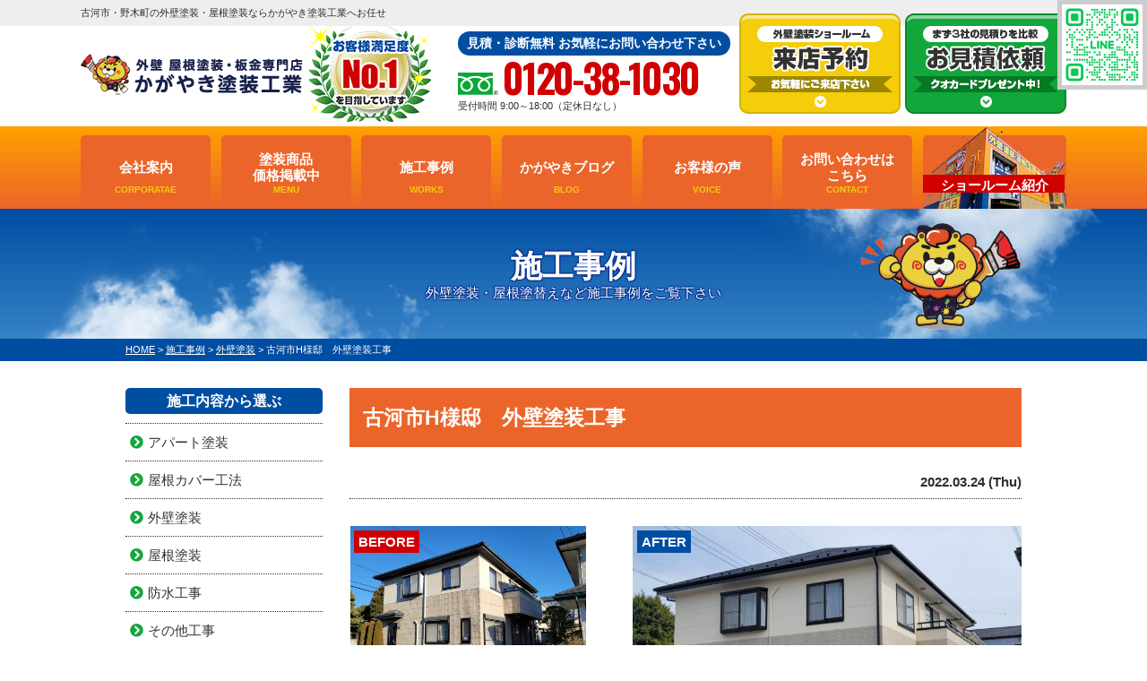

--- FILE ---
content_type: text/html; charset=UTF-8
request_url: https://kagayaki-paint.com/works/22084/
body_size: 16344
content:
<!DOCTYPE html>
<html>

<head>
	<meta charset="UTF-8">
	<meta http-equiv="X-UA-Compatible" content="IE=edge" />
	<meta name="viewport" content="width=device-width" />
	<title>古河市H様邸　外壁塗装工事｜施工事例｜かがやき塗装工業|古河市・野木町の外壁塗装・屋根板金専門店</title>
	<meta name="description" content="施工事例「古河市H様邸　外壁塗装工事」です。古河市・野木町の外壁塗装、屋根塗装は塗装専門店のかがやき塗装工業へ！地域密着で施工実績3700件、1級塗装技能士在籍！自社職人施工による品質と価格で口コミ評判の高い外壁塗装・屋根塗装専門店【電話：0120-38-1030】" />
			<meta name="keywords" content="施工事例,外壁塗装,古河市,屋根塗装,雨漏り,住宅リフォーム塗装,野木町,かがやき塗装工業" />
		<script>
		var theme_path = 'https://kagayaki-paint.com/cms/wp-content/themes/kagayaki-paint';
	</script>
	<meta name="format-detection" content="telephone=no" />
<!-- *** stylesheet *** -->
<link rel="stylesheet" media="all" href="https://kagayaki-paint.com/cms/wp-content/themes/kagayaki-paint/style.css?1727249263" />
<link href="https://use.fontawesome.com/releases/v5.6.1/css/all.css" rel="stylesheet">
<!-- *** javascript *** -->
<script src="//ajax.googleapis.com/ajax/libs/jquery/2.0.3/jquery.min.js"></script>
<script src="https://kagayaki-paint.com/cms/wp-content/themes/kagayaki-paint/js/Chart.js"></script>
<script src="https://kagayaki-paint.com/cms/wp-content/themes/kagayaki-paint/js/jquery.dotdotdot.min.js"></script>
<script src="https://kagayaki-paint.com/cms/wp-content/themes/kagayaki-paint/js/excanvas.js"></script>
<script src="https://kagayaki-paint.com/cms/wp-content/themes/kagayaki-paint/js/jquery.heightLine.js"></script>
<script src="https://kagayaki-paint.com/cms/wp-content/themes/kagayaki-paint/js/doubletaptogo.js"></script>
    <script src="https://kagayaki-paint.com/cms/wp-content/themes/kagayaki-paint/js/heightLineSetting.js"></script>
<script src="https://kagayaki-paint.com/cms/wp-content/themes/kagayaki-paint/js/conf.js?240527"></script>
<link href="https://fonts.googleapis.com/css?family=Anton" rel="stylesheet">

<!-- *** googleanalytics *** -->
<!-- Google Tag Manager -->
<script>(function(w,d,s,l,i){w[l]=w[l]||[];w[l].push({'gtm.start':
new Date().getTime(),event:'gtm.js'});var f=d.getElementsByTagName(s)[0],
j=d.createElement(s),dl=l!='dataLayer'?'&l='+l:'';j.async=true;j.src=
'https://www.googletagmanager.com/gtm.js?id='+i+dl;f.parentNode.insertBefore(j,f);
})(window,document,'script','dataLayer','GTM-W7N26RL');</script>
<!-- End Google Tag Manager -->
<!-- *** /googleanalytics *** -->
	<link href="https://fonts.googleapis.com/css2?family=Oswald:wght@200;300;400;500;600;700&display=swap" rel="stylesheet">
	<meta name='robots' content='max-image-preview:large' />
	<style>img:is([sizes="auto" i], [sizes^="auto," i]) { contain-intrinsic-size: 3000px 1500px }</style>
	<script type="text/javascript">
/* <![CDATA[ */
window._wpemojiSettings = {"baseUrl":"https:\/\/s.w.org\/images\/core\/emoji\/15.0.3\/72x72\/","ext":".png","svgUrl":"https:\/\/s.w.org\/images\/core\/emoji\/15.0.3\/svg\/","svgExt":".svg","source":{"concatemoji":"https:\/\/kagayaki-paint.com\/cms\/wp-includes\/js\/wp-emoji-release.min.js?ver=6.7.4"}};
/*! This file is auto-generated */
!function(i,n){var o,s,e;function c(e){try{var t={supportTests:e,timestamp:(new Date).valueOf()};sessionStorage.setItem(o,JSON.stringify(t))}catch(e){}}function p(e,t,n){e.clearRect(0,0,e.canvas.width,e.canvas.height),e.fillText(t,0,0);var t=new Uint32Array(e.getImageData(0,0,e.canvas.width,e.canvas.height).data),r=(e.clearRect(0,0,e.canvas.width,e.canvas.height),e.fillText(n,0,0),new Uint32Array(e.getImageData(0,0,e.canvas.width,e.canvas.height).data));return t.every(function(e,t){return e===r[t]})}function u(e,t,n){switch(t){case"flag":return n(e,"\ud83c\udff3\ufe0f\u200d\u26a7\ufe0f","\ud83c\udff3\ufe0f\u200b\u26a7\ufe0f")?!1:!n(e,"\ud83c\uddfa\ud83c\uddf3","\ud83c\uddfa\u200b\ud83c\uddf3")&&!n(e,"\ud83c\udff4\udb40\udc67\udb40\udc62\udb40\udc65\udb40\udc6e\udb40\udc67\udb40\udc7f","\ud83c\udff4\u200b\udb40\udc67\u200b\udb40\udc62\u200b\udb40\udc65\u200b\udb40\udc6e\u200b\udb40\udc67\u200b\udb40\udc7f");case"emoji":return!n(e,"\ud83d\udc26\u200d\u2b1b","\ud83d\udc26\u200b\u2b1b")}return!1}function f(e,t,n){var r="undefined"!=typeof WorkerGlobalScope&&self instanceof WorkerGlobalScope?new OffscreenCanvas(300,150):i.createElement("canvas"),a=r.getContext("2d",{willReadFrequently:!0}),o=(a.textBaseline="top",a.font="600 32px Arial",{});return e.forEach(function(e){o[e]=t(a,e,n)}),o}function t(e){var t=i.createElement("script");t.src=e,t.defer=!0,i.head.appendChild(t)}"undefined"!=typeof Promise&&(o="wpEmojiSettingsSupports",s=["flag","emoji"],n.supports={everything:!0,everythingExceptFlag:!0},e=new Promise(function(e){i.addEventListener("DOMContentLoaded",e,{once:!0})}),new Promise(function(t){var n=function(){try{var e=JSON.parse(sessionStorage.getItem(o));if("object"==typeof e&&"number"==typeof e.timestamp&&(new Date).valueOf()<e.timestamp+604800&&"object"==typeof e.supportTests)return e.supportTests}catch(e){}return null}();if(!n){if("undefined"!=typeof Worker&&"undefined"!=typeof OffscreenCanvas&&"undefined"!=typeof URL&&URL.createObjectURL&&"undefined"!=typeof Blob)try{var e="postMessage("+f.toString()+"("+[JSON.stringify(s),u.toString(),p.toString()].join(",")+"));",r=new Blob([e],{type:"text/javascript"}),a=new Worker(URL.createObjectURL(r),{name:"wpTestEmojiSupports"});return void(a.onmessage=function(e){c(n=e.data),a.terminate(),t(n)})}catch(e){}c(n=f(s,u,p))}t(n)}).then(function(e){for(var t in e)n.supports[t]=e[t],n.supports.everything=n.supports.everything&&n.supports[t],"flag"!==t&&(n.supports.everythingExceptFlag=n.supports.everythingExceptFlag&&n.supports[t]);n.supports.everythingExceptFlag=n.supports.everythingExceptFlag&&!n.supports.flag,n.DOMReady=!1,n.readyCallback=function(){n.DOMReady=!0}}).then(function(){return e}).then(function(){var e;n.supports.everything||(n.readyCallback(),(e=n.source||{}).concatemoji?t(e.concatemoji):e.wpemoji&&e.twemoji&&(t(e.twemoji),t(e.wpemoji)))}))}((window,document),window._wpemojiSettings);
/* ]]> */
</script>
<style id='wp-emoji-styles-inline-css' type='text/css'>

	img.wp-smiley, img.emoji {
		display: inline !important;
		border: none !important;
		box-shadow: none !important;
		height: 1em !important;
		width: 1em !important;
		margin: 0 0.07em !important;
		vertical-align: -0.1em !important;
		background: none !important;
		padding: 0 !important;
	}
</style>
<link rel='stylesheet' id='wp-block-library-css' href='https://kagayaki-paint.com/cms/wp-includes/css/dist/block-library/style.min.css?ver=6.7.4' type='text/css' media='all' />
<style id='classic-theme-styles-inline-css' type='text/css'>
/*! This file is auto-generated */
.wp-block-button__link{color:#fff;background-color:#32373c;border-radius:9999px;box-shadow:none;text-decoration:none;padding:calc(.667em + 2px) calc(1.333em + 2px);font-size:1.125em}.wp-block-file__button{background:#32373c;color:#fff;text-decoration:none}
</style>
<style id='global-styles-inline-css' type='text/css'>
:root{--wp--preset--aspect-ratio--square: 1;--wp--preset--aspect-ratio--4-3: 4/3;--wp--preset--aspect-ratio--3-4: 3/4;--wp--preset--aspect-ratio--3-2: 3/2;--wp--preset--aspect-ratio--2-3: 2/3;--wp--preset--aspect-ratio--16-9: 16/9;--wp--preset--aspect-ratio--9-16: 9/16;--wp--preset--color--black: #000000;--wp--preset--color--cyan-bluish-gray: #abb8c3;--wp--preset--color--white: #ffffff;--wp--preset--color--pale-pink: #f78da7;--wp--preset--color--vivid-red: #cf2e2e;--wp--preset--color--luminous-vivid-orange: #ff6900;--wp--preset--color--luminous-vivid-amber: #fcb900;--wp--preset--color--light-green-cyan: #7bdcb5;--wp--preset--color--vivid-green-cyan: #00d084;--wp--preset--color--pale-cyan-blue: #8ed1fc;--wp--preset--color--vivid-cyan-blue: #0693e3;--wp--preset--color--vivid-purple: #9b51e0;--wp--preset--gradient--vivid-cyan-blue-to-vivid-purple: linear-gradient(135deg,rgba(6,147,227,1) 0%,rgb(155,81,224) 100%);--wp--preset--gradient--light-green-cyan-to-vivid-green-cyan: linear-gradient(135deg,rgb(122,220,180) 0%,rgb(0,208,130) 100%);--wp--preset--gradient--luminous-vivid-amber-to-luminous-vivid-orange: linear-gradient(135deg,rgba(252,185,0,1) 0%,rgba(255,105,0,1) 100%);--wp--preset--gradient--luminous-vivid-orange-to-vivid-red: linear-gradient(135deg,rgba(255,105,0,1) 0%,rgb(207,46,46) 100%);--wp--preset--gradient--very-light-gray-to-cyan-bluish-gray: linear-gradient(135deg,rgb(238,238,238) 0%,rgb(169,184,195) 100%);--wp--preset--gradient--cool-to-warm-spectrum: linear-gradient(135deg,rgb(74,234,220) 0%,rgb(151,120,209) 20%,rgb(207,42,186) 40%,rgb(238,44,130) 60%,rgb(251,105,98) 80%,rgb(254,248,76) 100%);--wp--preset--gradient--blush-light-purple: linear-gradient(135deg,rgb(255,206,236) 0%,rgb(152,150,240) 100%);--wp--preset--gradient--blush-bordeaux: linear-gradient(135deg,rgb(254,205,165) 0%,rgb(254,45,45) 50%,rgb(107,0,62) 100%);--wp--preset--gradient--luminous-dusk: linear-gradient(135deg,rgb(255,203,112) 0%,rgb(199,81,192) 50%,rgb(65,88,208) 100%);--wp--preset--gradient--pale-ocean: linear-gradient(135deg,rgb(255,245,203) 0%,rgb(182,227,212) 50%,rgb(51,167,181) 100%);--wp--preset--gradient--electric-grass: linear-gradient(135deg,rgb(202,248,128) 0%,rgb(113,206,126) 100%);--wp--preset--gradient--midnight: linear-gradient(135deg,rgb(2,3,129) 0%,rgb(40,116,252) 100%);--wp--preset--font-size--small: 13px;--wp--preset--font-size--medium: 20px;--wp--preset--font-size--large: 36px;--wp--preset--font-size--x-large: 42px;--wp--preset--spacing--20: 0.44rem;--wp--preset--spacing--30: 0.67rem;--wp--preset--spacing--40: 1rem;--wp--preset--spacing--50: 1.5rem;--wp--preset--spacing--60: 2.25rem;--wp--preset--spacing--70: 3.38rem;--wp--preset--spacing--80: 5.06rem;--wp--preset--shadow--natural: 6px 6px 9px rgba(0, 0, 0, 0.2);--wp--preset--shadow--deep: 12px 12px 50px rgba(0, 0, 0, 0.4);--wp--preset--shadow--sharp: 6px 6px 0px rgba(0, 0, 0, 0.2);--wp--preset--shadow--outlined: 6px 6px 0px -3px rgba(255, 255, 255, 1), 6px 6px rgba(0, 0, 0, 1);--wp--preset--shadow--crisp: 6px 6px 0px rgba(0, 0, 0, 1);}:where(.is-layout-flex){gap: 0.5em;}:where(.is-layout-grid){gap: 0.5em;}body .is-layout-flex{display: flex;}.is-layout-flex{flex-wrap: wrap;align-items: center;}.is-layout-flex > :is(*, div){margin: 0;}body .is-layout-grid{display: grid;}.is-layout-grid > :is(*, div){margin: 0;}:where(.wp-block-columns.is-layout-flex){gap: 2em;}:where(.wp-block-columns.is-layout-grid){gap: 2em;}:where(.wp-block-post-template.is-layout-flex){gap: 1.25em;}:where(.wp-block-post-template.is-layout-grid){gap: 1.25em;}.has-black-color{color: var(--wp--preset--color--black) !important;}.has-cyan-bluish-gray-color{color: var(--wp--preset--color--cyan-bluish-gray) !important;}.has-white-color{color: var(--wp--preset--color--white) !important;}.has-pale-pink-color{color: var(--wp--preset--color--pale-pink) !important;}.has-vivid-red-color{color: var(--wp--preset--color--vivid-red) !important;}.has-luminous-vivid-orange-color{color: var(--wp--preset--color--luminous-vivid-orange) !important;}.has-luminous-vivid-amber-color{color: var(--wp--preset--color--luminous-vivid-amber) !important;}.has-light-green-cyan-color{color: var(--wp--preset--color--light-green-cyan) !important;}.has-vivid-green-cyan-color{color: var(--wp--preset--color--vivid-green-cyan) !important;}.has-pale-cyan-blue-color{color: var(--wp--preset--color--pale-cyan-blue) !important;}.has-vivid-cyan-blue-color{color: var(--wp--preset--color--vivid-cyan-blue) !important;}.has-vivid-purple-color{color: var(--wp--preset--color--vivid-purple) !important;}.has-black-background-color{background-color: var(--wp--preset--color--black) !important;}.has-cyan-bluish-gray-background-color{background-color: var(--wp--preset--color--cyan-bluish-gray) !important;}.has-white-background-color{background-color: var(--wp--preset--color--white) !important;}.has-pale-pink-background-color{background-color: var(--wp--preset--color--pale-pink) !important;}.has-vivid-red-background-color{background-color: var(--wp--preset--color--vivid-red) !important;}.has-luminous-vivid-orange-background-color{background-color: var(--wp--preset--color--luminous-vivid-orange) !important;}.has-luminous-vivid-amber-background-color{background-color: var(--wp--preset--color--luminous-vivid-amber) !important;}.has-light-green-cyan-background-color{background-color: var(--wp--preset--color--light-green-cyan) !important;}.has-vivid-green-cyan-background-color{background-color: var(--wp--preset--color--vivid-green-cyan) !important;}.has-pale-cyan-blue-background-color{background-color: var(--wp--preset--color--pale-cyan-blue) !important;}.has-vivid-cyan-blue-background-color{background-color: var(--wp--preset--color--vivid-cyan-blue) !important;}.has-vivid-purple-background-color{background-color: var(--wp--preset--color--vivid-purple) !important;}.has-black-border-color{border-color: var(--wp--preset--color--black) !important;}.has-cyan-bluish-gray-border-color{border-color: var(--wp--preset--color--cyan-bluish-gray) !important;}.has-white-border-color{border-color: var(--wp--preset--color--white) !important;}.has-pale-pink-border-color{border-color: var(--wp--preset--color--pale-pink) !important;}.has-vivid-red-border-color{border-color: var(--wp--preset--color--vivid-red) !important;}.has-luminous-vivid-orange-border-color{border-color: var(--wp--preset--color--luminous-vivid-orange) !important;}.has-luminous-vivid-amber-border-color{border-color: var(--wp--preset--color--luminous-vivid-amber) !important;}.has-light-green-cyan-border-color{border-color: var(--wp--preset--color--light-green-cyan) !important;}.has-vivid-green-cyan-border-color{border-color: var(--wp--preset--color--vivid-green-cyan) !important;}.has-pale-cyan-blue-border-color{border-color: var(--wp--preset--color--pale-cyan-blue) !important;}.has-vivid-cyan-blue-border-color{border-color: var(--wp--preset--color--vivid-cyan-blue) !important;}.has-vivid-purple-border-color{border-color: var(--wp--preset--color--vivid-purple) !important;}.has-vivid-cyan-blue-to-vivid-purple-gradient-background{background: var(--wp--preset--gradient--vivid-cyan-blue-to-vivid-purple) !important;}.has-light-green-cyan-to-vivid-green-cyan-gradient-background{background: var(--wp--preset--gradient--light-green-cyan-to-vivid-green-cyan) !important;}.has-luminous-vivid-amber-to-luminous-vivid-orange-gradient-background{background: var(--wp--preset--gradient--luminous-vivid-amber-to-luminous-vivid-orange) !important;}.has-luminous-vivid-orange-to-vivid-red-gradient-background{background: var(--wp--preset--gradient--luminous-vivid-orange-to-vivid-red) !important;}.has-very-light-gray-to-cyan-bluish-gray-gradient-background{background: var(--wp--preset--gradient--very-light-gray-to-cyan-bluish-gray) !important;}.has-cool-to-warm-spectrum-gradient-background{background: var(--wp--preset--gradient--cool-to-warm-spectrum) !important;}.has-blush-light-purple-gradient-background{background: var(--wp--preset--gradient--blush-light-purple) !important;}.has-blush-bordeaux-gradient-background{background: var(--wp--preset--gradient--blush-bordeaux) !important;}.has-luminous-dusk-gradient-background{background: var(--wp--preset--gradient--luminous-dusk) !important;}.has-pale-ocean-gradient-background{background: var(--wp--preset--gradient--pale-ocean) !important;}.has-electric-grass-gradient-background{background: var(--wp--preset--gradient--electric-grass) !important;}.has-midnight-gradient-background{background: var(--wp--preset--gradient--midnight) !important;}.has-small-font-size{font-size: var(--wp--preset--font-size--small) !important;}.has-medium-font-size{font-size: var(--wp--preset--font-size--medium) !important;}.has-large-font-size{font-size: var(--wp--preset--font-size--large) !important;}.has-x-large-font-size{font-size: var(--wp--preset--font-size--x-large) !important;}
:where(.wp-block-post-template.is-layout-flex){gap: 1.25em;}:where(.wp-block-post-template.is-layout-grid){gap: 1.25em;}
:where(.wp-block-columns.is-layout-flex){gap: 2em;}:where(.wp-block-columns.is-layout-grid){gap: 2em;}
:root :where(.wp-block-pullquote){font-size: 1.5em;line-height: 1.6;}
</style>
<link rel='stylesheet' id='contact-form-7-css' href='https://kagayaki-paint.com/cms/wp-content/plugins/contact-form-7/includes/css/styles.css?ver=5.9.3' type='text/css' media='all' />
<link rel='stylesheet' id='responsive-lightbox-prettyphoto-css' href='https://kagayaki-paint.com/cms/wp-content/plugins/responsive-lightbox/assets/prettyphoto/prettyPhoto.min.css?ver=2.4.7' type='text/css' media='all' />
<link rel='stylesheet' id='wp-pagenavi-css' href='https://kagayaki-paint.com/cms/wp-content/plugins/wp-pagenavi/pagenavi-css.css?ver=2.70' type='text/css' media='all' />
<link rel='stylesheet' id='grw-public-main-css-css' href='https://kagayaki-paint.com/cms/wp-content/plugins/widget-google-reviews/assets/css/public-main.css?ver=3.6.1' type='text/css' media='all' />
<link rel='stylesheet' id='jquery-ui-smoothness-css' href='https://kagayaki-paint.com/cms/wp-content/plugins/contact-form-7/includes/js/jquery-ui/themes/smoothness/jquery-ui.min.css?ver=1.12.1' type='text/css' media='screen' />
<script type="text/javascript" src="https://kagayaki-paint.com/cms/wp-includes/js/jquery/jquery.min.js?ver=3.7.1" id="jquery-core-js"></script>
<script type="text/javascript" src="https://kagayaki-paint.com/cms/wp-includes/js/jquery/jquery-migrate.min.js?ver=3.4.1" id="jquery-migrate-js"></script>
<script type="text/javascript" src="https://kagayaki-paint.com/cms/wp-content/plugins/responsive-lightbox/assets/prettyphoto/jquery.prettyPhoto.min.js?ver=2.4.7" id="responsive-lightbox-prettyphoto-js"></script>
<script type="text/javascript" src="https://kagayaki-paint.com/cms/wp-includes/js/underscore.min.js?ver=1.13.7" id="underscore-js"></script>
<script type="text/javascript" src="https://kagayaki-paint.com/cms/wp-content/plugins/responsive-lightbox/assets/infinitescroll/infinite-scroll.pkgd.min.js?ver=6.7.4" id="responsive-lightbox-infinite-scroll-js"></script>
<script type="text/javascript" id="responsive-lightbox-js-before">
/* <![CDATA[ */
var rlArgs = {"script":"prettyphoto","selector":"lightbox","customEvents":"","activeGalleries":true,"animationSpeed":"normal","slideshow":false,"slideshowDelay":5000,"slideshowAutoplay":false,"opacity":"0.75","showTitle":true,"allowResize":true,"allowExpand":true,"width":1080,"height":720,"separator":"\/","theme":"pp_default","horizontalPadding":20,"hideFlash":false,"wmode":"opaque","videoAutoplay":false,"modal":false,"deeplinking":false,"overlayGallery":true,"keyboardShortcuts":true,"social":false,"woocommerce_gallery":false,"ajaxurl":"https:\/\/kagayaki-paint.com\/cms\/wp-admin\/admin-ajax.php","nonce":"778b45f5d2","preview":false,"postId":22084,"scriptExtension":false};
/* ]]> */
</script>
<script type="text/javascript" src="https://kagayaki-paint.com/cms/wp-content/plugins/responsive-lightbox/js/front.js?ver=2.4.7" id="responsive-lightbox-js"></script>
<script type="text/javascript" defer="defer" src="https://kagayaki-paint.com/cms/wp-content/plugins/widget-google-reviews/assets/js/public-main.js?ver=3.6.1" id="grw-public-main-js-js"></script>
<link rel="https://api.w.org/" href="https://kagayaki-paint.com/wp-json/" /><link rel="canonical" href="https://kagayaki-paint.com/works/22084/" />
<link rel='shortlink' href='https://kagayaki-paint.com/?p=22084' />
<link rel="alternate" title="oEmbed (JSON)" type="application/json+oembed" href="https://kagayaki-paint.com/wp-json/oembed/1.0/embed?url=https%3A%2F%2Fkagayaki-paint.com%2Fworks%2F22084%2F" />
<link rel="alternate" title="oEmbed (XML)" type="text/xml+oembed" href="https://kagayaki-paint.com/wp-json/oembed/1.0/embed?url=https%3A%2F%2Fkagayaki-paint.com%2Fworks%2F22084%2F&#038;format=xml" />
<link rel="icon" href="/cms/wp-content/uploads/2023/09/favicon-150x150.png" sizes="32x32" />
<link rel="icon" href="/cms/wp-content/uploads/2023/09/favicon-300x300.png" sizes="192x192" />
<link rel="apple-touch-icon" href="/cms/wp-content/uploads/2023/09/favicon-300x300.png" />
<meta name="msapplication-TileImage" content="/cms/wp-content/uploads/2023/09/favicon-300x300.png" />
	</head>

<body data-rsssl=1 id="works" >
	<!-- Google Tag Manager (noscript) -->
	<noscript><iframe src="https://www.googletagmanager.com/ns.html?id=GTM-W7N26RL" height="0" width="0" style="display:none;visibility:hidden"></iframe></noscript>
	<!-- End Google Tag Manager (noscript) -->

			<header>
									<div class="spmenubtn spblock">
				<a href="javascript:switchMenu();">
					<span></span>
					<span></span>
					<span></span>
					<span>MENU</span></a>
			</div>
			<div class="htxt">
				<div class="inner">
											<p><strong>古河市・野木町の外壁塗装・屋根塗装ならかがやき塗装工業へお任せ</strong></p>
									</div>
			</div>

			<div class="inner">
				<div class="floatL">
					<div class="hdrLogo">
												<!--                    <p class="corpNumber">
                        茨城県知事許可（般ー03）第37674号                    </p>
                    -->
													<!--<p class="logoTxt">
                        外壁塗装＆屋根塗装専門店                    </p>-->
												<a href="https://kagayaki-paint.com/">
							<img src="/cms/wp-content/uploads/2023/09/hdr_logo2.png" alt="古河市の外壁塗装＆屋根塗装専門店かがやき塗装工業" class="logo01" />
						</a>
						<img src="/cms/wp-content/uploads/2021/01/medal01.png" alt="かがやき塗装工業" class="logo02" />
																	</div>
				</div>
				<div class="floatR">
					<div class="hdrContact">
						<p class="contactCatch">見積・診断無料 お気軽にお問い合わせ下さい</p>
						<p class="tel">
															<span class="tel-link" >0120-38-1030</span>
														受付時間 9:00～18:00（定休日なし）						</p>
					</div>

					<ul class="hdrBnr">
						<li class="dgBtn"><a href="https://kagayaki-paint.com/showroom/"><img src="https://kagayaki-paint.com/cms/wp-content/themes/kagayaki-paint/img/common/hdr_bnr_reserve.png" alt="お気軽にご相談下さい 外壁塗装ショールーム　来店予約はこちらから"></a></li>
						<li class="srBtn"><a href="https://kagayaki-paint.com/contact/"><img src="https://kagayaki-paint.com/cms/wp-content/themes/kagayaki-paint/img/common/hdr_bnr_contact.png" alt="お気軽にご相談ください お見積り依頼 見積り依頼はこちらから"></a></li>
					</ul>
				</div>
			</div>
				<nav>
		<ul id="gNav">
			<li class="gnav01"><a href="https://kagayaki-paint.com/corporate/">会社案内<span>CORPORATAE</span></a></li>
			<li class="gnav02"><a href="https://kagayaki-paint.com/menu/">塗装商品<br>価格掲載中<span>MENU</span></a>
				<ul>
					<li><a href="https://kagayaki-paint.com/menu/#packWall">外壁塗装</a></li>
					<li><a href="https://kagayaki-paint.com/menu/#packRoof">屋根塗装</a></li>
					<!-- <li><a href="https://kagayaki-paint.com/apartment/">アパート・マンション向け</a></li> -->
				</ul>
			</li>
			<li class="gnav03"><a href="https://kagayaki-paint.com/works/">施工事例<span>WORKS</span></a></li>
			<li class="gnav04"><a href="https://kagayaki-paint.com/blog/">かがやきブログ<span>BLOG</span></a></li>
			<li class="gnav05"><a href="https://kagayaki-paint.com/voice/">お客様の声<span>VOICE</span></a></li>
			<li class="gnav06"><a href="https://kagayaki-paint.com/contact/">お問い合わせは<br>こちら<span>CONTACT</span></a></li>
			<li class="gnav07"><a href="https://kagayaki-paint.com/showroom/">ショールーム紹介</a></li>
		</ul>
	</nav>
		</header>


					<div id="pageTitle">
				<div class="inner" style="background:url(/cms/wp-content/uploads/2019/04/mainv_sub.png) no-repeat top center;">
					<!--
                                <img src="" alt="施工事例" />
                -->
											<h1 class="title_chara type02">施工事例<span>外壁塗装・屋根塗替えなど施工事例をご覧下さい</span></h1>
									</div>
			</div>
			<div id="pagePath">
				<p>
					<!-- Breadcrumb NavXT 7.3.0 -->
<span property="itemListElement" typeof="ListItem"><a property="item" typeof="WebPage" title="かがやき塗装工業|古河市・野木町の外壁塗装・屋根板金専門店へ移動" href="https://kagayaki-paint.com" class="home"><span property="name">HOME</span></a><meta property="position" content="1"></span> &gt; <span property="itemListElement" typeof="ListItem"><a property="item" typeof="WebPage" title="施工事例へ移動" href="https://kagayaki-paint.com/works/" class="archive post-works-archive"><span property="name">施工事例</span></a><meta property="position" content="2"></span> &gt; <span property="itemListElement" typeof="ListItem"><a property="item" typeof="WebPage" title="Go to the 外壁塗装 工事内容 archives." href="https://kagayaki-paint.com/works/works_tax/%e5%a4%96%e5%a3%81%e5%a1%97%e8%a3%85/" class="taxonomy works_tax"><span property="name">外壁塗装</span></a><meta property="position" content="3"></span> &gt; <span property="itemListElement" typeof="ListItem"><span property="name">古河市H様邸　外壁塗装工事</span><meta property="position" content="4"></span>				</p>
			</div>
				<div id="contents" class="clearfix" >
		<section id="main">
			<!-- /header.php ヘッダー -->

<!-- single.php シングルページテンプレート -->
            <article class="singleWorks">
            <h2>古河市H様邸　外壁塗装工事</h2>
            <div class="infoBox">
                <p class="time">2022.03.24 (Thu)</p>
            </div>

                            <div class="picBox">
                                        <div class="photo"><a href="/cms/wp-content/uploads/2022/03/IMG_15061-720x540.jpg" rel="lightbox"><img src="/cms/wp-content/uploads/2022/03/IMG_15061-720x540.jpg" alt="施工後"></a><span class="after">AFTER</span></div>
                    <div class="btmPhoto"><a href="/cms/wp-content/uploads/2022/03/IMG_10221-720x540.jpg" rel="lightbox"><img src="/cms/wp-content/uploads/2022/03/IMG_10221-720x540.jpg" alt="施工前"></a><span class="before">BEFORE</span></div><!--
    <img src="https://kagayaki-paint.com/img/common/works_arrow.png" alt="" class="arrowImg">-->
                </div>
            
            <div class="singleDetail">
                <h4>古河市H様邸　外壁塗装工事　施工データ</h4>
                <table>
                    <tbody>
                                                    <tr>
                                <th>施工場所</th>
                                <td>茨城県古河市</td>
                            </tr>
                                                                                                    <tr>
                                <th>工事内容</th>
                                <td><span class="cat"><a href="https://kagayaki-paint.com/works/works_tax/%e5%a4%96%e5%a3%81%e5%a1%97%e8%a3%85/">外壁塗装</a><a href="https://kagayaki-paint.com/works/works_tax/%e5%b1%8b%e6%a0%b9%e5%a1%97%e8%a3%85/">屋根塗装</a><a href="https://kagayaki-paint.com/works/works_tax/%e9%98%b2%e6%b0%b4%e5%b7%a5%e4%ba%8b/">防水工事</a></span>
                                </td>
                            </tr>
                                                                                                    <tr>
                                <th>外壁材</th>
                                <td>窯業系サイディング</td>
                            </tr>
                                                                            <tr>
                                <th>屋根材</th>
                                <td>コロニアル</td>
                            </tr>
                                                                            <tr>
                                <th>外壁使用塗料</th>
                                <td>SKﾌﾟﾚﾐｱﾑ無機<span class="cat workMenuLink"><a href="https://kagayaki-paint.com//menu/#packWall">塗料の特徴はこちらから！</a></span></td>
                            </tr>
                                                                            <tr>
                                <th>屋根使用塗料</th>
                                <td>サンフロンルーフ<span class="cat workMenuLink"><a href="https://kagayaki-paint.com//menu/#packRoof">塗料の特徴はこちらから！</a></span></td>
                            </tr>
                                                                                                    <tr>
                                <th>施工カラー</th>
                                <td><span class="cat colorcat"><a href="https://kagayaki-paint.com/works/works_color/white/">白・ベージュ系</a></span>
                                </td>
                            </tr>
                                                                                                    <tr>
                                <th>工事完了月</th>
                                <td>2022年3月</td>
                            </tr>
                                                                    </tbody>
                </table>


                
                <div class="staffBox clearfix">
                    <h4>私が責任をもって担当しました</h4>
                                                                            </div>




                

                

                



                                    <h4>施工中の写真</h4>                <ul class="otherPhoto heightLineParent">
                                                                    <li><a href="/cms/wp-content/uploads/2022/03/IMG_10051-720x540.jpg" rel="lightbox"><img src="/cms/wp-content/uploads/2022/03/IMG_10051-720x540.jpg" alt="" /></a>足場の組立・メッシュシートの取り付け完了しました。</li>
                                                                    <li><a href="/cms/wp-content/uploads/2022/03/IMG_10121-720x540.jpg" rel="lightbox"><img src="/cms/wp-content/uploads/2022/03/IMG_10121-720x540.jpg" alt="" /></a>屋根の洗浄を行っています。<br />
浮いた塗膜やなど等を綺麗に洗い流し、塗装出来る状態にします。</li>
                                                                    <li><a href="/cms/wp-content/uploads/2022/03/IMG_10131-720x540.jpg" rel="lightbox"><img src="/cms/wp-content/uploads/2022/03/IMG_10131-720x540.jpg" alt="" /></a>屋根の洗浄完了です。</li>
                                                                    <li><a href="/cms/wp-content/uploads/2022/03/IMG_10141-720x540.jpg" rel="lightbox"><img src="/cms/wp-content/uploads/2022/03/IMG_10141-720x540.jpg" alt="" /></a>外壁の洗浄作業を行っています。<br />
浮いた塗膜やなど等を綺麗に洗い流し、塗装出来る状態にします。</li>
                                                                    <li><a href="/cms/wp-content/uploads/2022/03/IMG_10161-720x540.jpg" rel="lightbox"><img src="/cms/wp-content/uploads/2022/03/IMG_10161-720x540.jpg" alt="" /></a>外壁の洗浄完了です。</li>
                                                                    <li><a href="/cms/wp-content/uploads/2022/03/IMG_10181-720x540.jpg" rel="lightbox"><img src="/cms/wp-content/uploads/2022/03/IMG_10181-720x540.jpg" alt="" /></a>雨漏りしていた換気扇フードのコーキングを行っています。</li>
                                                                    <li><a href="/cms/wp-content/uploads/2022/03/IMG_10191-720x540.jpg" rel="lightbox"><img src="/cms/wp-content/uploads/2022/03/IMG_10191-720x540.jpg" alt="" /></a>コーキングの押さえ込みを行っています。</li>
                                                                    <li><a href="/cms/wp-content/uploads/2022/03/IMG_10201-720x540.jpg" rel="lightbox"><img src="/cms/wp-content/uploads/2022/03/IMG_10201-720x540.jpg" alt="" /></a>コーキング完了です。</li>
                                                                    <li><a href="/cms/wp-content/uploads/2022/03/IMG_11241-e1648080662236.jpg" rel="lightbox"><img src="/cms/wp-content/uploads/2022/03/IMG_11241-e1648080662236.jpg" alt="" /></a>軒天の下塗りを行っています。</li>
                                                                    <li><a href="/cms/wp-content/uploads/2022/03/IMG_12211-720x540.jpg" rel="lightbox"><img src="/cms/wp-content/uploads/2022/03/IMG_12211-720x540.jpg" alt="" /></a>軒天の上塗りを行っています。</li>
                                                                    <li><a href="/cms/wp-content/uploads/2022/03/IMG_12221-720x540.jpg" rel="lightbox"><img src="/cms/wp-content/uploads/2022/03/IMG_12221-720x540.jpg" alt="" /></a>軒天の完了です。</li>
                                                                    <li><a href="/cms/wp-content/uploads/2022/03/IMG_06901-e1648080684134-720x450.jpg" rel="lightbox"><img src="/cms/wp-content/uploads/2022/03/IMG_06901-e1648080684134-720x450.jpg" alt="" /></a>外壁の下塗りを行っています。下塗りを行うことで、中塗り塗料との密着を高めます。この工程で手抜きをすると、塗料が長持ちせず、劣化が早くなります。</li>
                                                                    <li><a href="/cms/wp-content/uploads/2022/03/IMG_11481-1-720x540.jpg" rel="lightbox"><img src="/cms/wp-content/uploads/2022/03/IMG_11481-1-720x540.jpg" alt="" /></a>1階外壁の中塗りを行っています。塗膜に厚みを持たせるために、中塗りを行います。</li>
                                                                    <li><a href="/cms/wp-content/uploads/2022/03/IMG_06921-720x405.jpg" rel="lightbox"><img src="/cms/wp-content/uploads/2022/03/IMG_06921-720x405.jpg" alt="" /></a>2階外壁の中塗りを行っています。</li>
                                                                    <li><a href="/cms/wp-content/uploads/2022/03/IMG_07101-720x540.jpg" rel="lightbox"><img src="/cms/wp-content/uploads/2022/03/IMG_07101-720x540.jpg" alt="" /></a>1階外壁の上塗りを行っています。上塗りは、見栄えに関わる大切な工程です。</li>
                                                                    <li><a href="/cms/wp-content/uploads/2022/03/IMG_06931-e1648080716215-720x452.jpg" rel="lightbox"><img src="/cms/wp-content/uploads/2022/03/IMG_06931-e1648080716215-720x452.jpg" alt="" /></a>2階外壁の上塗りを行っています。</li>
                                                                    <li><a href="/cms/wp-content/uploads/2022/03/IMG_07051-720x540.jpg" rel="lightbox"><img src="/cms/wp-content/uploads/2022/03/IMG_07051-720x540.jpg" alt="" /></a>外壁の塗装完了です。</li>
                                                                    <li><a href="/cms/wp-content/uploads/2022/03/IMG_12021-720x540.jpg" rel="lightbox"><img src="/cms/wp-content/uploads/2022/03/IMG_12021-720x540.jpg" alt="" /></a>屋根の下塗りを行いました。後から塗装が剥がれないように、シーラーと呼ばれる塗料を下塗りします。これは接着剤の効果を持ち、密着度を高める効果があります。</li>
                                                                    <li><a href="/cms/wp-content/uploads/2022/03/IMG_07121-540x720.jpg" rel="lightbox"><img src="/cms/wp-content/uploads/2022/03/IMG_07121-540x720.jpg" alt="" /></a>屋根の中塗りを行っています。シーラーが乾いたら、塗膜に厚みを持たせるために中塗りを行います。</li>
                                                                    <li><a href="/cms/wp-content/uploads/2022/03/IMG_07141-720x540.jpg" rel="lightbox"><img src="/cms/wp-content/uploads/2022/03/IMG_07141-720x540.jpg" alt="" /></a>屋根の上塗りを行い、完了です。上塗りをすることで艶が出てきます。</li>
                                                                    <li><a href="/cms/wp-content/uploads/2022/03/IMG_06881-405x720.jpg" rel="lightbox"><img src="/cms/wp-content/uploads/2022/03/IMG_06881-405x720.jpg" alt="" /></a>破風の下塗りを行っています。</li>
                                                                    <li><a href="/cms/wp-content/uploads/2022/03/IMG_11421-720x540.jpg" rel="lightbox"><img src="/cms/wp-content/uploads/2022/03/IMG_11421-720x540.jpg" alt="" /></a>破風の上塗りを行っています。</li>
                                                                    <li><a href="/cms/wp-content/uploads/2022/03/IMG_11431-720x540.jpg" rel="lightbox"><img src="/cms/wp-content/uploads/2022/03/IMG_11431-720x540.jpg" alt="" /></a>破風の完了です。</li>
                                                                    <li><a href="/cms/wp-content/uploads/2022/03/IMG_11451-540x720.jpg" rel="lightbox"><img src="/cms/wp-content/uploads/2022/03/IMG_11451-540x720.jpg" alt="" /></a>窓枠の下塗りを行っています。</li>
                                                                    <li><a href="/cms/wp-content/uploads/2022/03/IMG_11471-540x720.jpg" rel="lightbox"><img src="/cms/wp-content/uploads/2022/03/IMG_11471-540x720.jpg" alt="" /></a>窓枠の上塗りを行い、完了です。</li>
                                                                    <li><a href="/cms/wp-content/uploads/2022/03/IMG_11941-720x540.jpg" rel="lightbox"><img src="/cms/wp-content/uploads/2022/03/IMG_11941-720x540.jpg" alt="" /></a>アルミサッシの塗装を行っています。</li>
                                                                    <li><a href="/cms/wp-content/uploads/2022/03/IMG_11951-720x540.jpg" rel="lightbox"><img src="/cms/wp-content/uploads/2022/03/IMG_11951-720x540.jpg" alt="" /></a>アルミサッシの完了です。</li>
                                                                    <li><a href="/cms/wp-content/uploads/2022/03/IMG_12241-720x540.jpg" rel="lightbox"><img src="/cms/wp-content/uploads/2022/03/IMG_12241-720x540.jpg" alt="" /></a>玄関ドアの下塗りを行っています。</li>
                                                                    <li><a href="/cms/wp-content/uploads/2022/03/IMG_12251-720x540.jpg" rel="lightbox"><img src="/cms/wp-content/uploads/2022/03/IMG_12251-720x540.jpg" alt="" /></a>玄関ドアの上塗りを行っています。</li>
                                                                    <li><a href="/cms/wp-content/uploads/2022/03/IMG_12261-720x540.jpg" rel="lightbox"><img src="/cms/wp-content/uploads/2022/03/IMG_12261-720x540.jpg" alt="" /></a>玄関ドアの完了です。</li>
                                                                    <li><a href="/cms/wp-content/uploads/2022/03/IMG_11961-720x540.jpg" rel="lightbox"><img src="/cms/wp-content/uploads/2022/03/IMG_11961-720x540.jpg" alt="" /></a>水切りの塗装を行っています。</li>
                                                                    <li><a href="/cms/wp-content/uploads/2022/03/IMG_11971-720x540.jpg" rel="lightbox"><img src="/cms/wp-content/uploads/2022/03/IMG_11971-720x540.jpg" alt="" /></a>水切りの完了です。</li>
                                                                    <li><a href="/cms/wp-content/uploads/2022/03/IMG_11991-e1648080771355-720x540.jpg" rel="lightbox"><img src="/cms/wp-content/uploads/2022/03/IMG_11991-e1648080771355-720x540.jpg" alt="" /></a>ベランダ防水の塗装を行っています。</li>
                                                                    <li><a href="/cms/wp-content/uploads/2022/03/IMG_12001-720x540.jpg" rel="lightbox"><img src="/cms/wp-content/uploads/2022/03/IMG_12001-720x540.jpg" alt="" /></a>ベランダの完了です。</li>
                                                                    <li><a href="/cms/wp-content/uploads/2022/03/IMG_12011-720x540.jpg" rel="lightbox"><img src="/cms/wp-content/uploads/2022/03/IMG_12011-720x540.jpg" alt="" /></a>足場を外して終了です。</li>
                                    </ul>
                    

        </article>

        <div class="pagenavi">
            <ul class="naviUl clearfix">
                <li class="next"><a href="https://kagayaki-paint.com/works/22406/" rel="next">次の記事</a></li>
                <li class="list"><a href="https://kagayaki-paint.com/works/">一覧</a></li>
                <li class="prev"><a href="https://kagayaki-paint.com/works/22070/" rel="prev">前の記事</a></li>
            </ul>
        </div>

    <!-- comBnrL.php -->
    <div class="comBnr">
           
            <ul class="combnrList">
                
                                <li>
                    <a href="https://kagayaki-paint.com/diagnosis/"><img src="https://kagayaki-paint.com/cms/wp-content/themes/kagayaki-paint/img/common/bnr_diagnosis.png" alt="外壁診断"></a></li>

                <li><a href="https://kagayaki-paint.com/rainleaking/"><img src="https://kagayaki-paint.com/cms/wp-content/themes/kagayaki-paint/img/common/bnr_rainleaking.png" alt="雨漏り診断"></a></li>
            </ul>
    </div>
<!-- /comBnrL.php --><article>
    <!-- comMessage.php -->

<div id="message" class="msgBox">
<h2 class="chara type02">古河市の外壁塗装＆屋根塗装専門店 かがやき塗装工業へようこそ</h2>
<div class="msgTxt">
<!--<h3>古河市の外壁塗装＆屋根塗装専門店 かがやき塗装工業へようこそ</h3>-->
<!-- comCeo.php -->
<div class="msgPhoto">
<div class="ceoPict">
<img src="/cms/wp-content/uploads/2024/05/00.jpg" />
</div>
<p class="ttl_sub">古河市の外壁塗装専門店</p>
<h5>かがやき塗装工業</h5>
<p><span>代表取締役</span> 垣内 康志<br>
<span class="en"></span</p>

</div>
<!-- /comCeo.php  -->
<div class="overflowH">
<p>初めまして！</p>
<p>茨城県古河市・野木町を中心に展開している外壁塗装・屋根塗装専門店のかがやき塗装工業です！</p>
<p>この度は数ある塗装会社様の中からかがやき塗装工業のホームページをご覧いただきまして誠にありがとうございます！<br />
長い間塗装業界に携わってきた中でよく耳にするのが、<br />
「アフターフォローを行うと言っていたのに実際はなかった」<br />
「手抜き工事をされてすぐに塗装がダメになった」等といった悪徳業者に騙されてしまった方々のご意見です。</p>
<p>私たちはそういった不幸に巻き込まれてしまう方を少しでも減らせるように、「3,700件以上の多くの施工実績で培った質の高い工事」をご提供したいと考えています！</p>
<p>古河市近辺地域密着だからこその運営方針で、精一杯よい仕事をさせて頂くので、ぜひ一度弊社にお問い合わせ下さい。<br />
無理な営業は決していたしません！</p>
</div>

</div>
</div>
<!-- /comMessage.php -->
</article>
<!-- comShopAccess.php -->
<div class="shopAccess">
	<h2>店舗のご案内</h2>
	<ul>
		
			<li id="shop1">
												<h3>古河店 アクセスマップ</h3>
				<iframe src="https://www.google.com/maps/embed?pb=!1m18!1m12!1m3!1d3219.8479107215035!2d139.715577115561!3d36.19458050925362!2m3!1f0!2f0!3f0!3m2!1i1024!2i768!4f13.1!3m3!1m2!1s0x601f4ac3c8896daf%3A0xa1c6475186970cc9!2z44CSMzA2LTAwMTEg6Iyo5Z-O55yM5Y-k5rKz5biC5p2x77yU5LiB55uu77yR4oiS77yS77yV!5e0!3m2!1sja!2sjp!4v1611124732105!5m2!1sja!2sjp" width="1000" height="450" frameborder="0" style="border:0;" allowfullscreen="" aria-hidden="false" tabindex="0"></iframe>								<div class="shopSummery">
					<h4 class="mb10">かがやき塗装工業 古河店</h4>
					<p>
																			〒306-0011 茨城県古河市東4-1-25																			<br>フリーダイヤル：0120-38-1030																			<br>
															TEL：0280-33-6676　
																						FAX：0280-33-7806																										<br>営業時間：9:00～18:00											</p>
											<p class="btn floatR"><a href="https://kagayaki-paint.com/showroom/">ショールームについて詳しくはコチラ</a></p>
									</div>
			</li>
		
			<li id="shop2">
												<h3>幸手店 アクセスマップ</h3>
				<iframe src="https://www.google.com/maps/embed?pb=!1m18!1m12!1m3!1d12899.55014190903!2d139.7273075817436!3d36.07184712528911!2m3!1f0!2f0!3f0!3m2!1i1024!2i768!4f13.1!3m3!1m2!1s0x6018b7ab64be212f%3A0xaebcee34962f911f!2z44CSMzQwLTAxMTQg5Z-8546J55yM5bm45omL5biC5p2x77yS5LiB55uu77yT77yW4oiS77yS77yU!5e0!3m2!1sja!2sjp!4v1727247173892!5m2!1sja!2sjp" width="600" height="450" style="border:0;" allowfullscreen="" loading="lazy" referrerpolicy="no-referrer-when-downgrade"></iframe>								<div class="shopSummery">
					<h4 class="mb10">かがやき塗装工業 幸手店</h4>
					<p>
																			〒340-0114 埼玉県幸手市東2-36-24																			<br>フリーダイヤル：0120-38-1030																									<br>営業時間：9:00～18:00											</p>
											<p class="btn floatR"><a href="https://kagayaki-paint.com/showroom/">ショールームについて詳しくはコチラ</a></p>
									</div>
			</li>
			</ul>

</div>

<!-- /comShopAccess.php -->
<!-- /single.php シングルページテンプレート -->

<!-- footer.php フッター -->
</section>
<!--/#main-->
	<!-- sidebar.php サイドバー -->
<section id="side">
			<article>
			<div class="sideCategory">
				<h3>施工内容から選ぶ</h3>
				<ul>
						<li class="cat-item cat-item-328"><a href="https://kagayaki-paint.com/works/works_tax/%e3%82%a2%e3%83%91%e3%83%bc%e3%83%88%e5%a1%97%e8%a3%85/">アパート塗装</a>
</li>
	<li class="cat-item cat-item-301"><a href="https://kagayaki-paint.com/works/works_tax/%e5%b1%8b%e6%a0%b9%e3%82%ab%e3%83%90%e3%83%bc%e5%b7%a5%e6%b3%95/">屋根カバー工法</a>
</li>
	<li class="cat-item cat-item-209"><a href="https://kagayaki-paint.com/works/works_tax/%e5%a4%96%e5%a3%81%e5%a1%97%e8%a3%85/">外壁塗装</a>
</li>
	<li class="cat-item cat-item-208"><a href="https://kagayaki-paint.com/works/works_tax/%e5%b1%8b%e6%a0%b9%e5%a1%97%e8%a3%85/">屋根塗装</a>
</li>
	<li class="cat-item cat-item-264"><a href="https://kagayaki-paint.com/works/works_tax/%e9%98%b2%e6%b0%b4%e5%b7%a5%e4%ba%8b/">防水工事</a>
</li>
	<li class="cat-item cat-item-214"><a href="https://kagayaki-paint.com/works/works_tax/%e3%81%9d%e3%81%ae%e4%bb%96%e5%b7%a5%e4%ba%8b/">その他工事</a>
</li>
				</ul>
			</div>
		</article>
		<article>
			<div class="sideCategory">
				<h3>地域から選ぶ</h3>
				<ul>
																<li><a href="https://kagayaki-paint.com/works/works_area/%e5%ae%ae%e4%bb%a3%e7%94%ba/">宮代町の外壁塗装</a></li>
											<li><a href="https://kagayaki-paint.com/works/works_area/%e7%99%bd%e5%b2%a1%e5%b8%82/">白岡市の外壁塗装</a></li>
											<li><a href="https://kagayaki-paint.com/works/works_area/%e5%b9%b8%e6%89%8b%e5%b8%82/">幸手市の外壁塗装</a></li>
											<li><a href="https://kagayaki-paint.com/works/works_area/%e6%a0%83%e6%9c%a8%e5%b8%82/">栃木市の外壁塗装</a></li>
											<li><a href="https://kagayaki-paint.com/works/works_area/%e8%8c%a8%e5%9f%8e%e7%9c%8c-%e3%81%9d%e3%81%ae%e4%bb%96/">茨城県 その他の外壁塗装</a></li>
											<li><a href="https://kagayaki-paint.com/works/works_area/%e6%98%8e%e5%92%8c%e7%94%ba/">明和町の外壁塗装</a></li>
											<li><a href="https://kagayaki-paint.com/works/works_area/%e4%ba%94%e9%9c%9e%e7%94%ba/">五霞町の外壁塗装</a></li>
											<li><a href="https://kagayaki-paint.com/works/works_area/%e5%9d%82%e6%9d%b1%e5%b8%82/">坂東市の外壁塗装</a></li>
											<li><a href="https://kagayaki-paint.com/works/works_area/%e7%be%bd%e7%94%9f%e5%b8%82/">羽生市の外壁塗装</a></li>
											<li><a href="https://kagayaki-paint.com/works/works_area/%e9%87%8e%e7%94%b0%e5%b8%82/">野田市の外壁塗装</a></li>
											<li><a href="https://kagayaki-paint.com/works/works_area/%e6%9d%bf%e5%80%89%e7%94%ba/">板倉町の外壁塗装</a></li>
											<li><a href="https://kagayaki-paint.com/works/works_area/%e4%b9%85%e5%96%9c%e5%b8%82/">久喜市の外壁塗装</a></li>
											<li><a href="https://kagayaki-paint.com/works/works_area/%e5%a2%83%e7%94%ba/">境町の外壁塗装</a></li>
											<li><a href="https://kagayaki-paint.com/works/works_area/%e5%8a%a0%e9%a0%88%e5%b8%82/">加須市の外壁塗装</a></li>
											<li><a href="https://kagayaki-paint.com/works/works_area/%e9%87%8e%e6%9c%a8%e7%94%ba/">野木町の外壁塗装</a></li>
											<li><a href="https://kagayaki-paint.com/works/works_area/%e5%85%ab%e5%8d%83%e4%bb%a3%e7%94%ba/">八千代町の外壁塗装</a></li>
											<li><a href="https://kagayaki-paint.com/works/works_area/%e5%8f%a4%e6%b2%b3%e5%b8%82/">古河市の外壁塗装</a></li>
											<li><a href="https://kagayaki-paint.com/works/works_area/%e5%b0%8f%e5%b1%b1%e5%b8%82/">小山市の外壁塗装</a></li>
											<li><a href="https://kagayaki-paint.com/works/works_area/%e7%b5%90%e5%9f%8e%e5%b8%82/">結城市の外壁塗装</a></li>
											<li><a href="https://kagayaki-paint.com/works/works_area/%e5%ae%87%e9%83%bd%e5%ae%ae%e5%b8%82/">宇都宮市の外壁塗装</a></li>
									</ul>
			</div>
		</article>
	
			<div class="sideBnr">
			<!-- <div class="guideBnr mb20"><a href="https://kagayaki-paint.com/contact/"><img src="https://kagayaki-paint.com/cms/wp-content/themes/kagayaki-paint/img/common/side_bnr_request.png" alt="WEB見積依頼でクオカード進呈 お問い合わせはお気軽に!!"></a></div> -->

			<h3><img src="https://kagayaki-paint.com/cms/wp-content/themes/kagayaki-paint/img/common/side_msg.png" alt="かがやき塗装工業のHPをご覧の皆様へ"></h3>
			<ul>
				<li>
					<a href="https://kagayaki-paint.com/first/">
						<span class="bnr__text">
							初めての塗装を<br>お考えの方へ
						</span>
						<div class="bnr__img">
							<img src="https://kagayaki-paint.com/cms/wp-content/themes/kagayaki-paint/img/common/side_menu_firstIco.png" alt="初めての塗装をお考えの方へ" width="60" height="60" scale="0">
						</div>
					</a>
				</li>
				<li>
					<a href="https://kagayaki-paint.com/first/#firstpoint">
						<span class="bnr__text">
							業者選びにお悩みの<br>方はこちら
						</span>
						<div class="bnr__img">
							<img src="https://kagayaki-paint.com/cms/wp-content/themes/kagayaki-paint/img/common/side_menu_pointIco.png" alt="業者選びにお悩みの方はこちら" width="60" height="60" scale="0">
						</div>
					</a>
				</li>
				<li>
					<a href="https://kagayaki-paint.com/reason/">
						<span class="bnr__text">
							かがやき塗装工業が<br>選ばれる理由
						</span>
						<div class="bnr__img">
							<img src="https://kagayaki-paint.com/cms/wp-content/themes/kagayaki-paint/img/common/side_menu_reasonIco.png" alt="かがやき塗装工業が選ばれる理由" width="60" height="60" scale="0">
						</div>
					</a>
				</li>
				<li>
					<a href="https://kagayaki-paint.com/menu/">
						<span class="bnr__text">
							外壁塗装・屋根工事<br>価格表はこちら
						</span>
						<div class="bnr__img">
							<img src="https://kagayaki-paint.com/cms/wp-content/themes/kagayaki-paint/img/common/side_menu_menuIco.png" alt="外壁塗装・屋根工事価格表はこちら" width="60" height="60" scale="0">
						</div>
					</a>
				</li>
			</ul>
		</div>

					<article class="sideBlog">
				<h3>現場ブログ・新着情報<span>STAFF BLOG</span></h3>
				<ul>
											<li>
							<a href="https://kagayaki-paint.com/blog/54017/">
								<div class="sideThum">

									<img width="150" height="150" src="/cms/wp-content/uploads/2025/10/IMG_1839-150x150.jpeg" class="attachment-thumbnail size-thumbnail wp-post-image" alt="" decoding="async" loading="lazy" />
								</div>
								<span>NEW</span>
								<span class="time">2025.10.14更新</span>
								<p>幸手店イベントのお知らせ【ショールーム1周年感謝祭】｜幸手市・白岡市・久喜市の屋根・外壁塗装専門店</p>
							</a>
						</li>
											<li>
							<a href="https://kagayaki-paint.com/blog/53986/">
								<div class="sideThum">

									<img width="150" height="150" src="/cms/wp-content/uploads/2025/09/51d514c506add6c6838953f84227e540-150x150.jpeg" class="attachment-thumbnail size-thumbnail wp-post-image" alt="" decoding="async" loading="lazy" />
								</div>
								<span>NEW</span>
								<span class="time">2025.09.01更新</span>
								<p>幸手店イベントのお知らせ【ショールーム1周年感謝祭】｜幸手市・白岡市・久喜市の屋根・外壁塗装専門店</p>
							</a>
						</li>
											<li>
							<a href="https://kagayaki-paint.com/blog/53966/">
								<div class="sideThum">

									<img width="150" height="150" src="/cms/wp-content/uploads/2025/07/aad8a05ecd93e0db60d9f966468142cd-150x150.png" class="attachment-thumbnail size-thumbnail wp-post-image" alt="" decoding="async" loading="lazy" />
								</div>
								<span>NEW</span>
								<span class="time">2025.07.29更新</span>
								<p>幸手店イベントのお知らせ【新春 外壁＆屋根塗装 初売祭】｜古河市・野木町・幸手市の屋根・外壁塗装専門店</p>
							</a>
						</li>
											<li>
							<a href="https://kagayaki-paint.com/blog/53925/">
								<div class="sideThum">

									<img width="150" height="150" src="/cms/wp-content/uploads/2025/04/ce5e7ff27253ce925b3e2d24e6690a39-150x150.jpg" class="attachment-thumbnail size-thumbnail wp-post-image" alt="" decoding="async" loading="lazy" />
								</div>
								<span>NEW</span>
								<span class="time">2025.04.30更新</span>
								<p>ゴールデンウィーク 休業のお知らせ｜かがやき塗装工業｜古河市・野木町・幸手市の屋根・外壁塗装専門店</p>
							</a>
						</li>
									</ul>
				<!--p class="btn"><a href="https://kagayaki-paint.com/blog/">一覧はこちら</a></p-->
			</article>
		
		<article>
			<h3>外壁塗装・屋根工事価格<span>PRICE</span></h3>
			<ul class="sideMenu">
				<li>
					<h4>外壁塗装メニュー</h4>
					<ul>
																				<li>
									<a href="https://kagayaki-paint.com/menu/wall01/">
										シリコン塗料									</a>
								</li>
														<li>
									<a href="https://kagayaki-paint.com/menu/wall02/">
										ハイブリッド塗料									</a>
								</li>
														<li>
									<a href="https://kagayaki-paint.com/menu/wall03/">
										ラジカル型制御									</a>
								</li>
														<li>
									<a href="https://kagayaki-paint.com/menu/wall05/">
										フッ素樹脂塗料									</a>
								</li>
														<li>
									<a href="https://kagayaki-paint.com/menu/wall04/">
										無機塗料									</a>
								</li>
														<li>
									<a href="https://kagayaki-paint.com/menu/wall06/">
										高級無機塗料									</a>
								</li>
											</ul>
				</li>
				<li>
					<h4>屋根塗装メニュー</h4>
					<ul>
														<li>
									<a href="https://kagayaki-paint.com/menu/roof01/">
										シリコン塗料									</a>
								</li>
														<li>
									<a href="https://kagayaki-paint.com/menu/roof02/">
										遮熱シリコン塗料									</a>
								</li>
														<li>
									<a href="https://kagayaki-paint.com/menu/roof03/">
										ラジカル塗料									</a>
								</li>
														<li>
									<a href="https://kagayaki-paint.com/menu/roof06/">
										遮熱無機塗料									</a>
								</li>
														<li>
									<a href="https://kagayaki-paint.com/menu/roof05/">
										遮熱フッ素塗料									</a>
								</li>
														<li>
									<a href="https://kagayaki-paint.com/menu/roof04/">
										無機塗料									</a>
								</li>
														<li>
									<a href="https://kagayaki-paint.com/menu/roof07/">
										高級無機塗料									</a>
								</li>
											</ul>
				</li>
				<!-- <li>
        <h4>
                    <a href="https://kagayaki-paint.com/menu/wpack/">アパート・マンション向け</a>
                </h4>
      </li> -->
			</ul>
			<!-- <div class="sideBnr">
      <a href="https://kagayaki-paint.com/apartment/" class="guideBnr mb20"><img src="https://kagayaki-paint.com/cms/wp-content/themes/kagayaki-paint/img/common/sbnr_apartment.png" alt="アパート・マンションの塗装をお考えの方へ"></a>
    </div> -->
		</article>

		<article>
			<div class="inBox sideGuide">
				<ul>
					<li><a href="https://kagayaki-paint.com/corporate/">会社概要<img src="https://kagayaki-paint.com/cms/wp-content/themes/kagayaki-paint/img/common/side_menu_corporate.png" alt="会社概要" width="60" height="60" scale="0"></a></li>
					<li><a href="https://kagayaki-paint.com/corporate/#greeting">ごあいさつ<img src="https://kagayaki-paint.com/cms/wp-content/themes/kagayaki-paint/img/common/side_menu_ceo.png" alt="代表挨拶" width="60" height="60" scale="0"></a></li>
					<li>
						<a href="https://kagayaki-paint.com/staff/">
							スタッフ紹介<img src="https://kagayaki-paint.com/cms/wp-content/themes/kagayaki-paint/img/common/side_menu_staff.png" alt="スタッフ紹介" width="60" height="60" scale="0"></a>
					</li>

					<li><a href="https://kagayaki-paint.com/corporate/#cAccess">交通アクセス<img src="https://kagayaki-paint.com/cms/wp-content/themes/kagayaki-paint/img/common/side_menu_access.png" alt="交通アクセス" width="60" height="60" scale="0"></a></li>
				</ul>
			</div>
		</article>


		<div class="sideBnr">
			<a href="https://kagayaki-paint.com/diagnosis/"><img src="https://kagayaki-paint.com/cms/wp-content/themes/kagayaki-paint/img/common/bnr_diagnosis.png" alt="外壁診断 無料 プロによる正しい診断で適正価格のご提案をします！"></a>
			<a href="https://kagayaki-paint.com/rainleaking/"><img src="https://kagayaki-paint.com/cms/wp-content/themes/kagayaki-paint/img/common/bnr_rainleaking.png" alt="雨漏診断 無料 気になる雨漏りの原因を迅速に突き止めます！！"></a>
			<a href="https://kagayaki-paint.com/colorsimulation/"><img src="https://kagayaki-paint.com/cms/wp-content/themes/kagayaki-paint/img/common/comBnrColorsimulation.png" alt="カラーシミュレーション"></a>
			<a href="https://kagayaki-paint.com/recruit/" target="_blank"><img src="https://kagayaki-paint.com/cms/wp-content/themes/kagayaki-paint/img/common/sidebnr_recruit.png" alt="採用情報 古河市 求人 営業"></a>
		</div>


		<article>
			<div class="inBox">

				<div class="sideContact">
					<h3>お見積・資料請求はこちらから</h3>
					<p class="tel"><span class="tel-link">0120-38-1030</span>
						<span class="tel__time">受付
							9:00～18:00（定休日なし）						</span>
					</p>
					<p class="btn"><a href="https://kagayaki-paint.com/contact/">お問い合わせフォーム</a></p>
				</div>
				<!-- <img src="https://kagayaki-paint.com/cms/wp-content/themes/kagayaki-paint/img/common/side_coporate_img.png" alt="" class="mb0"> -->
				<div class="sideInfo">

										<h5>
						<img src="/cms/wp-content/uploads/2023/09/hdr_logo2.png" alt="かがやき塗装工業" class="logo02" />
												<span>
							古河市の外壁塗装＆屋根塗装専門店かがやき塗装工業						</span>
					</h5>

											<p>
															[古河店]
								<br>〒306-0011 茨城県古河市東4-1-25<br>
															[幸手店]
								<br>〒340-0114 埼玉県幸手市東2-36-24<br>
													</p>
					
				</div>
				<div class="sideArea">
					<h3>対応エリア</h3>
										<span>
						<img src="/cms/wp-content/uploads/2024/07/190d18bf243107812121f27157088b9d.png" class="mb20" alt="対応エリア図">
					</span>
					<ul>
							<li class="cat-item cat-item-437"><a href="https://kagayaki-paint.com/works/works_area/%e5%ae%ae%e4%bb%a3%e7%94%ba/">宮代町</a>
</li>
	<li class="cat-item cat-item-436"><a href="https://kagayaki-paint.com/works/works_area/%e7%99%bd%e5%b2%a1%e5%b8%82/">白岡市</a>
</li>
	<li class="cat-item cat-item-429"><a href="https://kagayaki-paint.com/works/works_area/%e5%b9%b8%e6%89%8b%e5%b8%82/">幸手市</a>
</li>
	<li class="cat-item cat-item-414"><a href="https://kagayaki-paint.com/works/works_area/%e6%a0%83%e6%9c%a8%e5%b8%82/">栃木市</a>
</li>
	<li class="cat-item cat-item-394"><a href="https://kagayaki-paint.com/works/works_area/%e8%8c%a8%e5%9f%8e%e7%9c%8c-%e3%81%9d%e3%81%ae%e4%bb%96/">茨城県 その他</a>
</li>
	<li class="cat-item cat-item-361"><a href="https://kagayaki-paint.com/works/works_area/%e6%98%8e%e5%92%8c%e7%94%ba/">明和町</a>
</li>
	<li class="cat-item cat-item-355"><a href="https://kagayaki-paint.com/works/works_area/%e4%ba%94%e9%9c%9e%e7%94%ba/">五霞町</a>
</li>
	<li class="cat-item cat-item-348"><a href="https://kagayaki-paint.com/works/works_area/%e5%9d%82%e6%9d%b1%e5%b8%82/">坂東市</a>
</li>
	<li class="cat-item cat-item-336"><a href="https://kagayaki-paint.com/works/works_area/%e7%be%bd%e7%94%9f%e5%b8%82/">羽生市</a>
</li>
	<li class="cat-item cat-item-312"><a href="https://kagayaki-paint.com/works/works_area/%e9%87%8e%e7%94%b0%e5%b8%82/">野田市</a>
</li>
	<li class="cat-item cat-item-311"><a href="https://kagayaki-paint.com/works/works_area/%e6%9d%bf%e5%80%89%e7%94%ba/">板倉町</a>
</li>
	<li class="cat-item cat-item-310"><a href="https://kagayaki-paint.com/works/works_area/%e4%b9%85%e5%96%9c%e5%b8%82/">久喜市</a>
</li>
	<li class="cat-item cat-item-305"><a href="https://kagayaki-paint.com/works/works_area/%e5%a2%83%e7%94%ba/">境町</a>
</li>
	<li class="cat-item cat-item-303"><a href="https://kagayaki-paint.com/works/works_area/%e5%8a%a0%e9%a0%88%e5%b8%82/">加須市</a>
</li>
	<li class="cat-item cat-item-302"><a href="https://kagayaki-paint.com/works/works_area/%e9%87%8e%e6%9c%a8%e7%94%ba/">野木町</a>
</li>
	<li class="cat-item cat-item-300"><a href="https://kagayaki-paint.com/works/works_area/%e5%85%ab%e5%8d%83%e4%bb%a3%e7%94%ba/">八千代町</a>
</li>
	<li class="cat-item cat-item-291"><a href="https://kagayaki-paint.com/works/works_area/%e5%8f%a4%e6%b2%b3%e5%b8%82/">古河市</a>
</li>
	<li class="cat-item cat-item-292"><a href="https://kagayaki-paint.com/works/works_area/%e5%b0%8f%e5%b1%b1%e5%b8%82/">小山市</a>
</li>
	<li class="cat-item cat-item-295"><a href="https://kagayaki-paint.com/works/works_area/%e7%b5%90%e5%9f%8e%e5%b8%82/">結城市</a>
</li>
	<li class="cat-item cat-item-294"><a href="https://kagayaki-paint.com/works/works_area/%e5%ae%87%e9%83%bd%e5%ae%ae%e5%b8%82/">宇都宮市</a>
</li>
					</ul>
				</div>
			</div>
		</article>

		<div class="sideBnr">
						<a href="https://click.j-a-net.jp/1778750/735449/" target="_blank"><img src="https://kagayaki-paint.com/cms/wp-content/themes/kagayaki-paint/img/common/side_bnr_aeon_loan.png" alt="住宅ローンお借換え ｜イオン銀行" /></a>
		</div>

	


</section>
<!--/#side-->
<!-- /sidebar.php サイドバー --></div>
<!--/#contents-->

	<footer>
							<!-- comFooterCon02.php -->
<div class="ftrConBox bg02">
  <div class="inner ">
    <img src="https://kagayaki-paint.com/cms/wp-content/themes/kagayaki-paint/img/common/ftr_contact_img.png" alt="" class="imgLayer">
    <h2><img src="https://kagayaki-paint.com/cms/wp-content/themes/kagayaki-paint/img/common/ftr_contact_ttl.png" alt="ご相談・見積り・診断は無料です!!"><br class="spblock"><img src="https://kagayaki-paint.com/cms/wp-content/themes/kagayaki-paint/img/common/ftr_contact_ttl02.png" alt="お気軽にお問合せ下さい!"></h2>
    <div class="footer__tel">
      <p class="tel">
                  <span class="tel-link" >0120-38-1030</span>
                受付時間 9:00～18:00（定休日なし）      </p>
      <p class="btn">
        <a href="https://kagayaki-paint.com/contact/">
          <span>メールで見積依頼</span>
        </a>
      </p>
          </div>
    <p class="catchTxt">絶対に損はさせません！後悔しないためにも他社と見積りを比較してください！</p>
  </div>
</div>
<!-- /comFooterCon02.php -->				
			<nav>
				<ul class="ftrNav">
					<li>
						<ul>
							<li><a href="https://kagayaki-paint.com/">トップページ</a></li>
							<li><a href="https://kagayaki-paint.com/corporate/">会社概要</a></li>
							<li><a href="https://kagayaki-paint.com/first/">初めての方へ</a></li>
							<li><a href="https://kagayaki-paint.com/reason/">かがやき塗装工業が選ばれる理由</a></li>
							<li><a href="https://kagayaki-paint.com/contact/">お問い合わせ</a></li>
							<li><a href="https://kagayaki-paint.com/recruit/" target="_blank">採用情報</a></li>
														<li><a href="https://kagayaki-paint.com/showroom/">ショールーム紹介</a></li>
							<li><a href="https://kagayaki-paint.com/staff/">スタッフ紹介</a></li>
						</ul>
					</li>
					<li>
						<ul>
							<li><a href="https://kagayaki-paint.com/menu/#packWall">外壁塗装メニュー</a>
								<ul>
																													<li>
												<a href="https://kagayaki-paint.com/menu/wall01/">
													シリコン塗料												</a>
											</li>
																				<li>
												<a href="https://kagayaki-paint.com/menu/wall02/">
													ハイブリッド塗料												</a>
											</li>
																				<li>
												<a href="https://kagayaki-paint.com/menu/wall03/">
													ラジカル型制御												</a>
											</li>
																				<li>
												<a href="https://kagayaki-paint.com/menu/wall05/">
													フッ素樹脂塗料												</a>
											</li>
																				<li>
												<a href="https://kagayaki-paint.com/menu/wall04/">
													無機塗料												</a>
											</li>
																				<li>
												<a href="https://kagayaki-paint.com/menu/wall06/">
													高級無機塗料												</a>
											</li>
																	</ul>
							</li>
						</ul>
					</li>
					<li>
						<ul>
							<li><a href="https://kagayaki-paint.com/menu/#packRoof">屋根塗装メニュー</a>
								<ul>
																				<li>
												<a href="https://kagayaki-paint.com/menu/roof01/">
													シリコン塗料												</a>
											</li>
																				<li>
												<a href="https://kagayaki-paint.com/menu/roof02/">
													遮熱シリコン塗料												</a>
											</li>
																				<li>
												<a href="https://kagayaki-paint.com/menu/roof03/">
													ラジカル塗料												</a>
											</li>
																				<li>
												<a href="https://kagayaki-paint.com/menu/roof06/">
													遮熱無機塗料												</a>
											</li>
																				<li>
												<a href="https://kagayaki-paint.com/menu/roof05/">
													遮熱フッ素塗料												</a>
											</li>
																				<li>
												<a href="https://kagayaki-paint.com/menu/roof04/">
													無機塗料												</a>
											</li>
																				<li>
												<a href="https://kagayaki-paint.com/menu/roof07/">
													高級無機塗料												</a>
											</li>
																	</ul>
							</li>
							<!-- <li><a href="https://kagayaki-paint.com/apartment/">アパート・マンション向け</a></li> -->

						</ul>
					</li>
					<li>
						<ul>
							<li><a href="https://kagayaki-paint.com/rainleaking/">雨漏り診断</a></li>
							<li><a href="https://kagayaki-paint.com/diagnosis/">屋根・外壁診断</a></li>
							<li><a href="https://kagayaki-paint.com/works/">施工事例</a></li>
							<li><a href="https://kagayaki-paint.com/voice/">お客様から頂いた評判の声</a></li>
							<li><a href="https://kagayaki-paint.com/blog/">スタッフブログ</a></li>
							<li><a href="https://kagayaki-paint.com/colorsimulation/">カラーシミュレーション</a></li>
						</ul>
					</li>
				</ul>
			</nav>
				<div class="footerCom inner">
			<div class="floatL">
								<div class="ftrLogo">
					<a href="https://kagayaki-paint.com/">
													<img src="/cms/wp-content/uploads/2023/09/hdr_logo2.png" alt="外壁塗装＆屋根塗装専門店かがやき塗装工業" />
											</a>
				</div>
				<h5>古河市の外壁塗装＆屋根塗装専門店 かがやき塗装工業 (株式会社K-リフォーム)</h5>

																			<p>[古河店]
															<br>〒306-0011 茨城県古河市東4-1-25																						<br>フリーダイヤル：0120-38-1030																						<br>
																	TEL：0280-33-6676　
																									FAX：0280-33-7806																					</p>
											<p>[幸手店]
															<br>〒340-0114 埼玉県幸手市東2-36-24																						<br>フリーダイヤル：0120-38-1030																				</p>
												</div>

			<div class="floatR">
				<p class="copyRight">Copyright &copy;
					2026					外壁塗装＆屋根塗装専門店 かがやき塗装工業. All Rights Reserved.
				</p>

								<ul class="ftrBnrList">
					<li>
						<a href="https://kagayaki-paint.com/recruit/" target="_blank">
							<img src="https://kagayaki-paint.com/cms/wp-content/themes/kagayaki-paint/img/common/sidebnr_recruit.png" alt="採用情報 古河市 求人 営業" />
						</a>
					</li>
				</ul>
				<ul class="ftrBnrList">
					<li>
						<a href="https://www.nuri-kae.jp/" target="_blank">
							<img src="https://www.nuri-kae.jp/column/part/wp-content/uploads/2021/05/nurikae_outer-wall_234x60_2x.png" width="234" height="60" alt="外壁塗装の優良会社紹介ヌリカエ" />
						</a>
					</li>
				</ul>
				<ul class="ftrBnrList">
					<li>
						<a href="https://click.j-a-net.jp/1778750/735449/" target="_blank">
							<img src="https://kagayaki-paint.com/cms/wp-content/themes/kagayaki-paint/img/common/bnr_aeon_loan.jpg" alt="住宅ローンお借換え ｜イオン銀行" />
						</a>
					</li>
				</ul>
			</div>

		</div>

					<div class="fixedLine">
				<a href="https://lin.ee/81mGfVx" target="_blank">
					<img src="https://kagayaki-paint.com/cms/wp-content/themes/kagayaki-paint/img/common/img_lineQR.png" alt="LINE QRコード" />
				</a>
			</div>
		
					<!-- comFooterCon.php -->

<div class="ftrScroll">
    <div class="inner">
    <div class="ftrCont">
            <h3><span>迷ったら<br>聞いてみよう</span></h3>
      <p class="tel"><span class="tel-link">0120-38-1030</span>             電話受付時間 9:00～18:00（定休日なし）            </p>
      <ul>

        <li class="ftrShowroom">
          <a href="https://kagayaki-paint.com/showroom/">
            <span class="msg">WEB予約+見積で<br class="spblock">クオカード進呈</span>
            <span class="ftrlinkbtn">
              来店予約<span class="spcut">はこちら</span>
            </span>
          </a>
        </li>


        <li class="ftrContact">
          <a href="https://kagayaki-paint.com/contact/">
            <span class="msg">まずはお気軽に<br class="spblock">ご連絡ください</span>
            <span class="ftrlinkbtn --quo">
              見積相談<span class="spcut">はこちら</span>
            </span>
          </a>
        </li>


              </ul>
    </div>
        <div class="pageTop"><a href="#works"><img src="https://kagayaki-paint.com/cms/wp-content/themes/kagayaki-paint/img/common/page_top.png" alt="PAGETOP"></a></div>
      </div>
</div>


<!-- /comFooterCon.php -->
			<!--    -->
					</footer>


<!-- wp_footer() -->
<script type="text/javascript" src="https://kagayaki-paint.com/cms/wp-content/plugins/contact-form-7/includes/swv/js/index.js?ver=5.9.3" id="swv-js"></script>
<script type="text/javascript" id="contact-form-7-js-extra">
/* <![CDATA[ */
var wpcf7 = {"api":{"root":"https:\/\/kagayaki-paint.com\/wp-json\/","namespace":"contact-form-7\/v1"}};
/* ]]> */
</script>
<script type="text/javascript" src="https://kagayaki-paint.com/cms/wp-content/plugins/contact-form-7/includes/js/index.js?ver=5.9.3" id="contact-form-7-js"></script>
<script type="text/javascript" src="https://kagayaki-paint.com/cms/wp-includes/js/jquery/ui/core.min.js?ver=1.13.3" id="jquery-ui-core-js"></script>
<script type="text/javascript" src="https://kagayaki-paint.com/cms/wp-includes/js/jquery/ui/datepicker.min.js?ver=1.13.3" id="jquery-ui-datepicker-js"></script>
<script type="text/javascript" id="jquery-ui-datepicker-js-after">
/* <![CDATA[ */
jQuery(function(jQuery){jQuery.datepicker.setDefaults({"closeText":"\u9589\u3058\u308b","currentText":"\u4eca\u65e5","monthNames":["1\u6708","2\u6708","3\u6708","4\u6708","5\u6708","6\u6708","7\u6708","8\u6708","9\u6708","10\u6708","11\u6708","12\u6708"],"monthNamesShort":["1\u6708","2\u6708","3\u6708","4\u6708","5\u6708","6\u6708","7\u6708","8\u6708","9\u6708","10\u6708","11\u6708","12\u6708"],"nextText":"\u6b21","prevText":"\u524d","dayNames":["\u65e5\u66dc\u65e5","\u6708\u66dc\u65e5","\u706b\u66dc\u65e5","\u6c34\u66dc\u65e5","\u6728\u66dc\u65e5","\u91d1\u66dc\u65e5","\u571f\u66dc\u65e5"],"dayNamesShort":["\u65e5","\u6708","\u706b","\u6c34","\u6728","\u91d1","\u571f"],"dayNamesMin":["\u65e5","\u6708","\u706b","\u6c34","\u6728","\u91d1","\u571f"],"dateFormat":"yy\u5e74mm\u6708d\u65e5","firstDay":1,"isRTL":false});});
/* ]]> */
</script>
<script type="text/javascript" src="https://kagayaki-paint.com/cms/wp-content/plugins/contact-form-7/includes/js/html5-fallback.js?ver=5.9.3" id="contact-form-7-html5-fallback-js"></script>
<!-- /wp_footer() -->

</body>

</html>


--- FILE ---
content_type: application/javascript
request_url: https://kagayaki-paint.com/cms/wp-content/themes/kagayaki-paint/js/conf.js?240527
body_size: 1827
content:
// �L���b�V�����Ȃ�
(function () {
    $.ajaxSetup({ cache: false });
})();

$(document).ready(function () {
    //���₢���킹�{�^�����o��������X�N���[���C�x���g
    $(window).scroll(function () {
        //�ŏ㕔���猻�݈ʒu�܂ł̋������擾���āA�ϐ�[now]�Ɋi�[
        var now = $(window).scrollTop();

        //�ŉ������猻�݈ʒu�܂ł̋������v�Z���āA�ϐ�[under]�Ɋi�[
        var under = $('body').height() - (now + $(window).height());

        //�ŏ㕔���猻�݈ʒu�܂ł̋���(now)��200�ȏ�
        if (now > 200) {
            //[#page-top]���������t�F�[�h�C������
            $('.ftrScroll').fadeIn('slow');
            //����ȊO��������t�F�[�h�A�E�g����
        } else {
            $('.ftrScroll').fadeOut('slow');
        }
    });

    // #�Ŏn�܂�A���J�[���N���b�N�����ꍇ�ɏ���
    $('a[href^="#"]').not('.wp-google-url').click(function () {
        // �X�N���[���̑��x
        var speed = 400; // �~���b
        // �A���J�[�̒l�擾
        var href = $(this).attr("href");
        // �ړ�����擾
        var target = $(href == "#" || href == "" ? 'html' : href);
        // �ړ���𐔒l�Ŏ擾
        var position = target.offset().top;
        // �X���[�X�X�N���[��
        $('body,html').animate({ scrollTop: position }, speed, 'swing');
        return false;
    });

    var ua = navigator.userAgent;
    if (ua.indexOf('iPhone') > 0 && ua.indexOf('iPod') == -1 || ua.indexOf('Android') > 0 && ua.indexOf('Mobile') > 0) {
        $('.tel-link').each(function () {
            var str = $(this).text();
            $(this).html($('<a>').attr('href', 'tel:' + str.replace(/-/g, '')).append(str + '</a>'));
        });
    }

    /*dotdotdot*/
    $(".ddd , .newsBox h5 , .worksList h3 , .sideWorks ul li h4 , .sideVoice ul li .catchTxt , #archiveList .taxonomyWorks h3 , #archiveList .archiveVoice h3 ").dotdotdot({
        wrap: 'letter'
    });
});


//Enter�L�[��������Ă����M�isubmit�j���Ȃ�
function submitStop(e) {
    if (!e) var e = window.event;

    if (e.keyCode == 13)
        return false;
}

//�S�Ă�input��text,password�v�f�ɂ����K��
window.onload = function () {
    var list = document.getElementsByTagName("input");
    for (var i = 0; i < list.length; i++) {
        if (list[i].type == 'text' || list[i].type == 'password') {
            list[i].onkeypress = function (event) {
                return submitStop(event);
            };
        }
    }
}

var count = 0;
function switchMenu() {
    if (count % 2 == 0)
        $('header nav').stop().fadeIn(300);
    else
        $('header nav').stop().fadeOut(300);
    count++;
}

//�����^�u�؂�ւ�
$(function () {
    $('.topicsList li:nth-child(1)').addClass('current');
    $('.topicsList li').click(function () {
        var num = $(this).parent().children('.topicsList li').index(this);
        $(this).parent('.topicsList').each(function () {
            $('>li', this).removeClass('current').eq(num).addClass('current');
        });
        $(this).parent().next().children('.topicsBox>div').hide().eq(num).show();
    }).first().click();
});

//canvas�`��
onload = function () {
    draw();
};
//canvas�`��,PCB�����N�A�C�R��
function draw() {
    /* canvas�v�f�̃m�[�h�I�u�W�F�N�g */
    var canvas = document.getElementById('pcblink');
    /* canvas�v�f�̑��݃`�F�b�N��Canvas���Ή��u���E�U�̑Ώ� */
    if (!canvas || !canvas.getContext) {
        return false;
    }
    var ctx = document.getElementById("pcblink").getContext("2d");
    ctx.strokeStyle = "rgb(51,51,51)";
    ctx.globalAlpha = 0.3;
    ctx.lineWidth = 1.5;
    ctx.beginPath();
    ctx.arc(7, 7, 6, 0, Math.PI * 2, true);
    ctx.stroke();
    ctx.beginPath();
    ctx.arc(13, 13, 6, 0, Math.PI * 2, true);
    ctx.stroke();
}


$(function () {
    $(".informationTab li").click(function () {
        var num = $(".informationTab li").index(this);
        $(".tabContent").removeClass('active');
        $(".tabContent").eq(num).addClass('active');
        $(".informationTab li").removeClass('active');
        $(this).addClass('active')
    });
});

$(function () {
    $('.toggleBtn').each(function () {
        $(this).on('click', function () {
            $("+.taxList", this).slideToggle();
            return false;
        });
    });
});